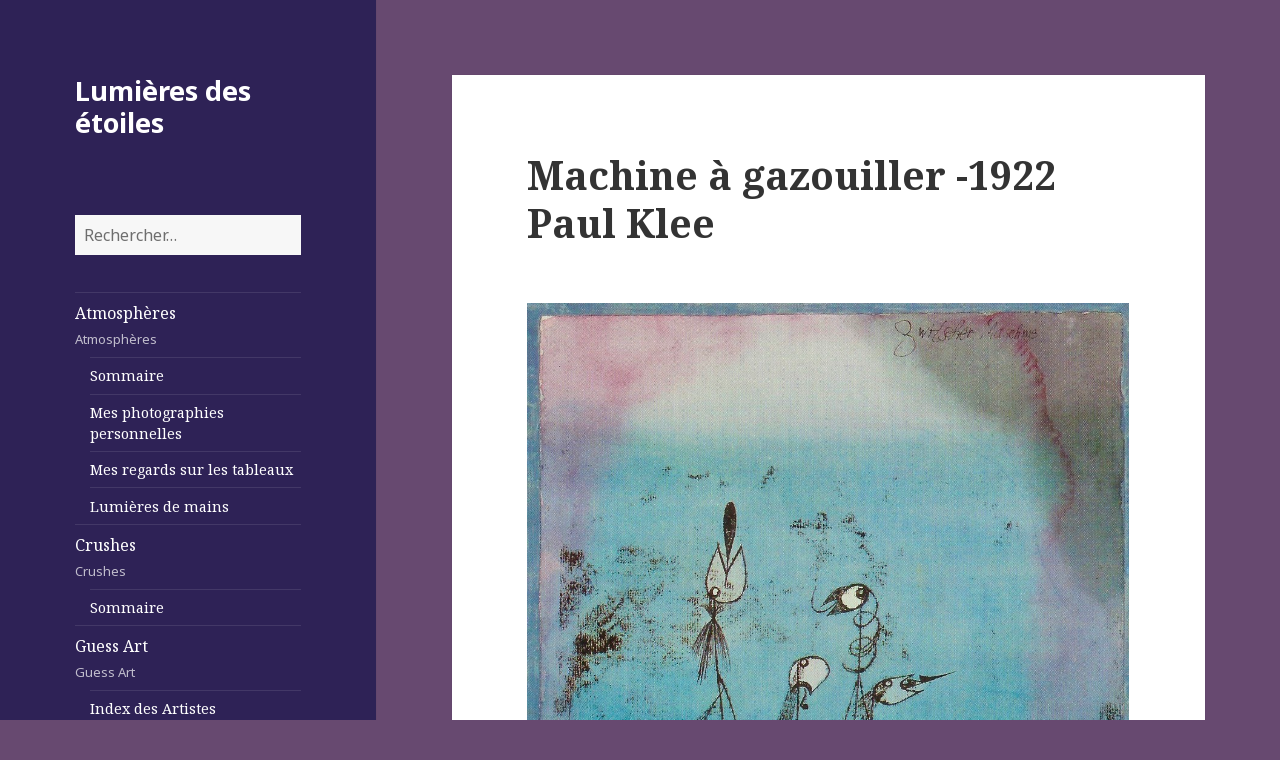

--- FILE ---
content_type: text/html; charset=UTF-8
request_url: https://www.lumieresdesetoiles.com/machine-a-gazouiller-1922-paul-klee/
body_size: 11260
content:
<!DOCTYPE html>
<html lang="fr-FR" class="no-js">
<head>
	<meta charset="UTF-8">
	<meta name="viewport" content="width=device-width">
	<link rel="profile" href="https://gmpg.org/xfn/11">
	<link rel="pingback" href="https://www.lumieresdesetoiles.com/xmlrpc.php">
	<!--[if lt IE 9]>
	<script src="https://www.lumieresdesetoiles.com/wp-content/themes/lumieresdesetoiles/js/html5.js"></script>
	<![endif]-->
	<script>(function(){document.documentElement.className='js'})();</script>
	<title>Machine à gazouiller -1922 Paul Klee &#8211; Lumières des étoiles</title>
<meta name='robots' content='max-image-preview:large' />
<link rel='dns-prefetch' href='//fonts.googleapis.com' />
<link rel="alternate" type="application/rss+xml" title="Lumières des étoiles &raquo; Flux" href="https://www.lumieresdesetoiles.com/feed/" />
<link rel="alternate" type="application/rss+xml" title="Lumières des étoiles &raquo; Flux des commentaires" href="https://www.lumieresdesetoiles.com/comments/feed/" />
<link rel="alternate" type="application/rss+xml" title="Lumières des étoiles &raquo; Machine à gazouiller -1922 Paul Klee Flux des commentaires" href="https://www.lumieresdesetoiles.com/machine-a-gazouiller-1922-paul-klee/feed/" />
<link rel="alternate" title="oEmbed (JSON)" type="application/json+oembed" href="https://www.lumieresdesetoiles.com/wp-json/oembed/1.0/embed?url=https%3A%2F%2Fwww.lumieresdesetoiles.com%2Fmachine-a-gazouiller-1922-paul-klee%2F" />
<link rel="alternate" title="oEmbed (XML)" type="text/xml+oembed" href="https://www.lumieresdesetoiles.com/wp-json/oembed/1.0/embed?url=https%3A%2F%2Fwww.lumieresdesetoiles.com%2Fmachine-a-gazouiller-1922-paul-klee%2F&#038;format=xml" />
<style id='wp-img-auto-sizes-contain-inline-css' type='text/css'>
img:is([sizes=auto i],[sizes^="auto," i]){contain-intrinsic-size:3000px 1500px}
/*# sourceURL=wp-img-auto-sizes-contain-inline-css */
</style>
<style id='wp-emoji-styles-inline-css' type='text/css'>

	img.wp-smiley, img.emoji {
		display: inline !important;
		border: none !important;
		box-shadow: none !important;
		height: 1em !important;
		width: 1em !important;
		margin: 0 0.07em !important;
		vertical-align: -0.1em !important;
		background: none !important;
		padding: 0 !important;
	}
/*# sourceURL=wp-emoji-styles-inline-css */
</style>
<style id='wp-block-library-inline-css' type='text/css'>
:root{--wp-block-synced-color:#7a00df;--wp-block-synced-color--rgb:122,0,223;--wp-bound-block-color:var(--wp-block-synced-color);--wp-editor-canvas-background:#ddd;--wp-admin-theme-color:#007cba;--wp-admin-theme-color--rgb:0,124,186;--wp-admin-theme-color-darker-10:#006ba1;--wp-admin-theme-color-darker-10--rgb:0,107,160.5;--wp-admin-theme-color-darker-20:#005a87;--wp-admin-theme-color-darker-20--rgb:0,90,135;--wp-admin-border-width-focus:2px}@media (min-resolution:192dpi){:root{--wp-admin-border-width-focus:1.5px}}.wp-element-button{cursor:pointer}:root .has-very-light-gray-background-color{background-color:#eee}:root .has-very-dark-gray-background-color{background-color:#313131}:root .has-very-light-gray-color{color:#eee}:root .has-very-dark-gray-color{color:#313131}:root .has-vivid-green-cyan-to-vivid-cyan-blue-gradient-background{background:linear-gradient(135deg,#00d084,#0693e3)}:root .has-purple-crush-gradient-background{background:linear-gradient(135deg,#34e2e4,#4721fb 50%,#ab1dfe)}:root .has-hazy-dawn-gradient-background{background:linear-gradient(135deg,#faaca8,#dad0ec)}:root .has-subdued-olive-gradient-background{background:linear-gradient(135deg,#fafae1,#67a671)}:root .has-atomic-cream-gradient-background{background:linear-gradient(135deg,#fdd79a,#004a59)}:root .has-nightshade-gradient-background{background:linear-gradient(135deg,#330968,#31cdcf)}:root .has-midnight-gradient-background{background:linear-gradient(135deg,#020381,#2874fc)}:root{--wp--preset--font-size--normal:16px;--wp--preset--font-size--huge:42px}.has-regular-font-size{font-size:1em}.has-larger-font-size{font-size:2.625em}.has-normal-font-size{font-size:var(--wp--preset--font-size--normal)}.has-huge-font-size{font-size:var(--wp--preset--font-size--huge)}.has-text-align-center{text-align:center}.has-text-align-left{text-align:left}.has-text-align-right{text-align:right}.has-fit-text{white-space:nowrap!important}#end-resizable-editor-section{display:none}.aligncenter{clear:both}.items-justified-left{justify-content:flex-start}.items-justified-center{justify-content:center}.items-justified-right{justify-content:flex-end}.items-justified-space-between{justify-content:space-between}.screen-reader-text{border:0;clip-path:inset(50%);height:1px;margin:-1px;overflow:hidden;padding:0;position:absolute;width:1px;word-wrap:normal!important}.screen-reader-text:focus{background-color:#ddd;clip-path:none;color:#444;display:block;font-size:1em;height:auto;left:5px;line-height:normal;padding:15px 23px 14px;text-decoration:none;top:5px;width:auto;z-index:100000}html :where(.has-border-color){border-style:solid}html :where([style*=border-top-color]){border-top-style:solid}html :where([style*=border-right-color]){border-right-style:solid}html :where([style*=border-bottom-color]){border-bottom-style:solid}html :where([style*=border-left-color]){border-left-style:solid}html :where([style*=border-width]){border-style:solid}html :where([style*=border-top-width]){border-top-style:solid}html :where([style*=border-right-width]){border-right-style:solid}html :where([style*=border-bottom-width]){border-bottom-style:solid}html :where([style*=border-left-width]){border-left-style:solid}html :where(img[class*=wp-image-]){height:auto;max-width:100%}:where(figure){margin:0 0 1em}html :where(.is-position-sticky){--wp-admin--admin-bar--position-offset:var(--wp-admin--admin-bar--height,0px)}@media screen and (max-width:600px){html :where(.is-position-sticky){--wp-admin--admin-bar--position-offset:0px}}

/*# sourceURL=wp-block-library-inline-css */
</style><style id='global-styles-inline-css' type='text/css'>
:root{--wp--preset--aspect-ratio--square: 1;--wp--preset--aspect-ratio--4-3: 4/3;--wp--preset--aspect-ratio--3-4: 3/4;--wp--preset--aspect-ratio--3-2: 3/2;--wp--preset--aspect-ratio--2-3: 2/3;--wp--preset--aspect-ratio--16-9: 16/9;--wp--preset--aspect-ratio--9-16: 9/16;--wp--preset--color--black: #000000;--wp--preset--color--cyan-bluish-gray: #abb8c3;--wp--preset--color--white: #ffffff;--wp--preset--color--pale-pink: #f78da7;--wp--preset--color--vivid-red: #cf2e2e;--wp--preset--color--luminous-vivid-orange: #ff6900;--wp--preset--color--luminous-vivid-amber: #fcb900;--wp--preset--color--light-green-cyan: #7bdcb5;--wp--preset--color--vivid-green-cyan: #00d084;--wp--preset--color--pale-cyan-blue: #8ed1fc;--wp--preset--color--vivid-cyan-blue: #0693e3;--wp--preset--color--vivid-purple: #9b51e0;--wp--preset--gradient--vivid-cyan-blue-to-vivid-purple: linear-gradient(135deg,rgb(6,147,227) 0%,rgb(155,81,224) 100%);--wp--preset--gradient--light-green-cyan-to-vivid-green-cyan: linear-gradient(135deg,rgb(122,220,180) 0%,rgb(0,208,130) 100%);--wp--preset--gradient--luminous-vivid-amber-to-luminous-vivid-orange: linear-gradient(135deg,rgb(252,185,0) 0%,rgb(255,105,0) 100%);--wp--preset--gradient--luminous-vivid-orange-to-vivid-red: linear-gradient(135deg,rgb(255,105,0) 0%,rgb(207,46,46) 100%);--wp--preset--gradient--very-light-gray-to-cyan-bluish-gray: linear-gradient(135deg,rgb(238,238,238) 0%,rgb(169,184,195) 100%);--wp--preset--gradient--cool-to-warm-spectrum: linear-gradient(135deg,rgb(74,234,220) 0%,rgb(151,120,209) 20%,rgb(207,42,186) 40%,rgb(238,44,130) 60%,rgb(251,105,98) 80%,rgb(254,248,76) 100%);--wp--preset--gradient--blush-light-purple: linear-gradient(135deg,rgb(255,206,236) 0%,rgb(152,150,240) 100%);--wp--preset--gradient--blush-bordeaux: linear-gradient(135deg,rgb(254,205,165) 0%,rgb(254,45,45) 50%,rgb(107,0,62) 100%);--wp--preset--gradient--luminous-dusk: linear-gradient(135deg,rgb(255,203,112) 0%,rgb(199,81,192) 50%,rgb(65,88,208) 100%);--wp--preset--gradient--pale-ocean: linear-gradient(135deg,rgb(255,245,203) 0%,rgb(182,227,212) 50%,rgb(51,167,181) 100%);--wp--preset--gradient--electric-grass: linear-gradient(135deg,rgb(202,248,128) 0%,rgb(113,206,126) 100%);--wp--preset--gradient--midnight: linear-gradient(135deg,rgb(2,3,129) 0%,rgb(40,116,252) 100%);--wp--preset--font-size--small: 13px;--wp--preset--font-size--medium: 20px;--wp--preset--font-size--large: 36px;--wp--preset--font-size--x-large: 42px;--wp--preset--spacing--20: 0.44rem;--wp--preset--spacing--30: 0.67rem;--wp--preset--spacing--40: 1rem;--wp--preset--spacing--50: 1.5rem;--wp--preset--spacing--60: 2.25rem;--wp--preset--spacing--70: 3.38rem;--wp--preset--spacing--80: 5.06rem;--wp--preset--shadow--natural: 6px 6px 9px rgba(0, 0, 0, 0.2);--wp--preset--shadow--deep: 12px 12px 50px rgba(0, 0, 0, 0.4);--wp--preset--shadow--sharp: 6px 6px 0px rgba(0, 0, 0, 0.2);--wp--preset--shadow--outlined: 6px 6px 0px -3px rgb(255, 255, 255), 6px 6px rgb(0, 0, 0);--wp--preset--shadow--crisp: 6px 6px 0px rgb(0, 0, 0);}:where(.is-layout-flex){gap: 0.5em;}:where(.is-layout-grid){gap: 0.5em;}body .is-layout-flex{display: flex;}.is-layout-flex{flex-wrap: wrap;align-items: center;}.is-layout-flex > :is(*, div){margin: 0;}body .is-layout-grid{display: grid;}.is-layout-grid > :is(*, div){margin: 0;}:where(.wp-block-columns.is-layout-flex){gap: 2em;}:where(.wp-block-columns.is-layout-grid){gap: 2em;}:where(.wp-block-post-template.is-layout-flex){gap: 1.25em;}:where(.wp-block-post-template.is-layout-grid){gap: 1.25em;}.has-black-color{color: var(--wp--preset--color--black) !important;}.has-cyan-bluish-gray-color{color: var(--wp--preset--color--cyan-bluish-gray) !important;}.has-white-color{color: var(--wp--preset--color--white) !important;}.has-pale-pink-color{color: var(--wp--preset--color--pale-pink) !important;}.has-vivid-red-color{color: var(--wp--preset--color--vivid-red) !important;}.has-luminous-vivid-orange-color{color: var(--wp--preset--color--luminous-vivid-orange) !important;}.has-luminous-vivid-amber-color{color: var(--wp--preset--color--luminous-vivid-amber) !important;}.has-light-green-cyan-color{color: var(--wp--preset--color--light-green-cyan) !important;}.has-vivid-green-cyan-color{color: var(--wp--preset--color--vivid-green-cyan) !important;}.has-pale-cyan-blue-color{color: var(--wp--preset--color--pale-cyan-blue) !important;}.has-vivid-cyan-blue-color{color: var(--wp--preset--color--vivid-cyan-blue) !important;}.has-vivid-purple-color{color: var(--wp--preset--color--vivid-purple) !important;}.has-black-background-color{background-color: var(--wp--preset--color--black) !important;}.has-cyan-bluish-gray-background-color{background-color: var(--wp--preset--color--cyan-bluish-gray) !important;}.has-white-background-color{background-color: var(--wp--preset--color--white) !important;}.has-pale-pink-background-color{background-color: var(--wp--preset--color--pale-pink) !important;}.has-vivid-red-background-color{background-color: var(--wp--preset--color--vivid-red) !important;}.has-luminous-vivid-orange-background-color{background-color: var(--wp--preset--color--luminous-vivid-orange) !important;}.has-luminous-vivid-amber-background-color{background-color: var(--wp--preset--color--luminous-vivid-amber) !important;}.has-light-green-cyan-background-color{background-color: var(--wp--preset--color--light-green-cyan) !important;}.has-vivid-green-cyan-background-color{background-color: var(--wp--preset--color--vivid-green-cyan) !important;}.has-pale-cyan-blue-background-color{background-color: var(--wp--preset--color--pale-cyan-blue) !important;}.has-vivid-cyan-blue-background-color{background-color: var(--wp--preset--color--vivid-cyan-blue) !important;}.has-vivid-purple-background-color{background-color: var(--wp--preset--color--vivid-purple) !important;}.has-black-border-color{border-color: var(--wp--preset--color--black) !important;}.has-cyan-bluish-gray-border-color{border-color: var(--wp--preset--color--cyan-bluish-gray) !important;}.has-white-border-color{border-color: var(--wp--preset--color--white) !important;}.has-pale-pink-border-color{border-color: var(--wp--preset--color--pale-pink) !important;}.has-vivid-red-border-color{border-color: var(--wp--preset--color--vivid-red) !important;}.has-luminous-vivid-orange-border-color{border-color: var(--wp--preset--color--luminous-vivid-orange) !important;}.has-luminous-vivid-amber-border-color{border-color: var(--wp--preset--color--luminous-vivid-amber) !important;}.has-light-green-cyan-border-color{border-color: var(--wp--preset--color--light-green-cyan) !important;}.has-vivid-green-cyan-border-color{border-color: var(--wp--preset--color--vivid-green-cyan) !important;}.has-pale-cyan-blue-border-color{border-color: var(--wp--preset--color--pale-cyan-blue) !important;}.has-vivid-cyan-blue-border-color{border-color: var(--wp--preset--color--vivid-cyan-blue) !important;}.has-vivid-purple-border-color{border-color: var(--wp--preset--color--vivid-purple) !important;}.has-vivid-cyan-blue-to-vivid-purple-gradient-background{background: var(--wp--preset--gradient--vivid-cyan-blue-to-vivid-purple) !important;}.has-light-green-cyan-to-vivid-green-cyan-gradient-background{background: var(--wp--preset--gradient--light-green-cyan-to-vivid-green-cyan) !important;}.has-luminous-vivid-amber-to-luminous-vivid-orange-gradient-background{background: var(--wp--preset--gradient--luminous-vivid-amber-to-luminous-vivid-orange) !important;}.has-luminous-vivid-orange-to-vivid-red-gradient-background{background: var(--wp--preset--gradient--luminous-vivid-orange-to-vivid-red) !important;}.has-very-light-gray-to-cyan-bluish-gray-gradient-background{background: var(--wp--preset--gradient--very-light-gray-to-cyan-bluish-gray) !important;}.has-cool-to-warm-spectrum-gradient-background{background: var(--wp--preset--gradient--cool-to-warm-spectrum) !important;}.has-blush-light-purple-gradient-background{background: var(--wp--preset--gradient--blush-light-purple) !important;}.has-blush-bordeaux-gradient-background{background: var(--wp--preset--gradient--blush-bordeaux) !important;}.has-luminous-dusk-gradient-background{background: var(--wp--preset--gradient--luminous-dusk) !important;}.has-pale-ocean-gradient-background{background: var(--wp--preset--gradient--pale-ocean) !important;}.has-electric-grass-gradient-background{background: var(--wp--preset--gradient--electric-grass) !important;}.has-midnight-gradient-background{background: var(--wp--preset--gradient--midnight) !important;}.has-small-font-size{font-size: var(--wp--preset--font-size--small) !important;}.has-medium-font-size{font-size: var(--wp--preset--font-size--medium) !important;}.has-large-font-size{font-size: var(--wp--preset--font-size--large) !important;}.has-x-large-font-size{font-size: var(--wp--preset--font-size--x-large) !important;}
/*# sourceURL=global-styles-inline-css */
</style>

<style id='classic-theme-styles-inline-css' type='text/css'>
/*! This file is auto-generated */
.wp-block-button__link{color:#fff;background-color:#32373c;border-radius:9999px;box-shadow:none;text-decoration:none;padding:calc(.667em + 2px) calc(1.333em + 2px);font-size:1.125em}.wp-block-file__button{background:#32373c;color:#fff;text-decoration:none}
/*# sourceURL=/wp-includes/css/classic-themes.min.css */
</style>
<link rel='stylesheet' id='twentyfifteen-fonts-css' href='//fonts.googleapis.com/css?family=Noto+Sans%3A400italic%2C700italic%2C400%2C700%7CNoto+Serif%3A400italic%2C700italic%2C400%2C700%7CInconsolata%3A400%2C700&#038;subset=latin%2Clatin-ext' type='text/css' media='all' />
<link rel='stylesheet' id='genericons-css' href='https://www.lumieresdesetoiles.com/wp-content/themes/lumieresdesetoiles/genericons/genericons.css?ver=3.2' type='text/css' media='all' />
<link rel='stylesheet' id='twentyfifteen-style-css' href='https://www.lumieresdesetoiles.com/wp-content/themes/lumieresdesetoiles/style.css?ver=6.9' type='text/css' media='all' />
<style id='twentyfifteen-style-inline-css' type='text/css'>

		/* Custom Header Background Color */
		body:before,
		.site-header {
			background-color: #2e2256;
		}

		@media screen and (min-width: 59.6875em) {
			.site-header,
			.secondary {
				background-color: transparent;
			}

			.widget button,
			.widget input[type="button"],
			.widget input[type="reset"],
			.widget input[type="submit"],
			.widget_calendar tbody a,
			.widget_calendar tbody a:hover,
			.widget_calendar tbody a:focus {
				color: #2e2256;
			}
		}
	

		/* Custom Sidebar Text Color */
		.site-title a,
		.site-description,
		.secondary-toggle:before {
			color: #ffffff;
		}

		.site-title a:hover,
		.site-title a:focus {
			color: #ffffff; /* Fallback for IE7 and IE8 */
			color: rgba( 255, 255, 255, 0.7);
		}

		.secondary-toggle {
			border-color: #ffffff; /* Fallback for IE7 and IE8 */
			border-color: rgba( 255, 255, 255, 0.1);
		}

		.secondary-toggle:hover,
		.secondary-toggle:focus {
			border-color: #ffffff; /* Fallback for IE7 and IE8 */
			border-color: rgba( 255, 255, 255, 0.3);
		}

		.site-title a {
			outline-color: #ffffff; /* Fallback for IE7 and IE8 */
			outline-color: rgba( 255, 255, 255, 0.3);
		}

		@media screen and (min-width: 59.6875em) {
			.secondary a,
			.dropdown-toggle:after,
			.widget-title,
			.widget blockquote cite,
			.widget blockquote small {
				color: #ffffff;
			}

			.widget button,
			.widget input[type="button"],
			.widget input[type="reset"],
			.widget input[type="submit"],
			.widget_calendar tbody a {
				background-color: #ffffff;
			}

			.textwidget a {
				border-color: #ffffff;
			}

			.secondary a:hover,
			.secondary a:focus,
			.main-navigation .menu-item-description,
			.widget,
			.widget blockquote,
			.widget .wp-caption-text,
			.widget .gallery-caption {
				color: rgba( 255, 255, 255, 0.7);
			}

			.widget button:hover,
			.widget button:focus,
			.widget input[type="button"]:hover,
			.widget input[type="button"]:focus,
			.widget input[type="reset"]:hover,
			.widget input[type="reset"]:focus,
			.widget input[type="submit"]:hover,
			.widget input[type="submit"]:focus,
			.widget_calendar tbody a:hover,
			.widget_calendar tbody a:focus {
				background-color: rgba( 255, 255, 255, 0.7);
			}

			.widget blockquote {
				border-color: rgba( 255, 255, 255, 0.7);
			}

			.main-navigation ul,
			.main-navigation li,
			.secondary-toggle,
			.widget input,
			.widget textarea,
			.widget table,
			.widget th,
			.widget td,
			.widget pre,
			.widget li,
			.widget_categories .children,
			.widget_nav_menu .sub-menu,
			.widget_pages .children,
			.widget abbr[title] {
				border-color: rgba( 255, 255, 255, 0.1);
			}

			.dropdown-toggle:hover,
			.dropdown-toggle:focus,
			.widget hr {
				background-color: rgba( 255, 255, 255, 0.1);
			}

			.widget input:focus,
			.widget textarea:focus {
				border-color: rgba( 255, 255, 255, 0.3);
			}

			.sidebar a:focus,
			.dropdown-toggle:focus {
				outline-color: rgba( 255, 255, 255, 0.3);
			}
		}
	
/*# sourceURL=twentyfifteen-style-inline-css */
</style>
<script type="text/javascript" src="https://www.lumieresdesetoiles.com/wp-includes/js/jquery/jquery.min.js?ver=3.7.1" id="jquery-core-js"></script>
<script type="text/javascript" src="https://www.lumieresdesetoiles.com/wp-includes/js/jquery/jquery-migrate.min.js?ver=3.4.1" id="jquery-migrate-js"></script>
<link rel="https://api.w.org/" href="https://www.lumieresdesetoiles.com/wp-json/" /><link rel="alternate" title="JSON" type="application/json" href="https://www.lumieresdesetoiles.com/wp-json/wp/v2/posts/22209" /><link rel="EditURI" type="application/rsd+xml" title="RSD" href="https://www.lumieresdesetoiles.com/xmlrpc.php?rsd" />
<meta name="generator" content="WordPress 6.9" />
<link rel="canonical" href="https://www.lumieresdesetoiles.com/machine-a-gazouiller-1922-paul-klee/" />
<link rel='shortlink' href='https://www.lumieresdesetoiles.com/?p=22209' />
<style type="text/css">.recentcomments a{display:inline !important;padding:0 !important;margin:0 !important;}</style><style type="text/css" id="custom-background-css">
body.custom-background { background-color: #674970; }
</style>
	</head>

<body class="wp-singular post-template-default single single-post postid-22209 single-format-standard custom-background wp-theme-lumieresdesetoiles">
<div id="page" class="hfeed site">
	<a class="skip-link screen-reader-text" href="#content">Skip to content</a>

	<div id="sidebar" class="sidebar">
		<header id="masthead" class="site-header" role="banner">
			<div class="site-branding">
										<p class="site-title"><a href="https://www.lumieresdesetoiles.com/" rel="home">Lumières des étoiles</a></p>
									<button class="secondary-toggle">Menu and widgets</button>
			</div><!-- .site-branding -->
		</header><!-- .site-header -->

			<div id="secondary" class="secondary">

		<aside class="widget widget_search">
			<form role="search" method="get" class="search-form" action="https://www.lumieresdesetoiles.com/">
				<label>
					<span class="screen-reader-text">Rechercher :</span>
					<input type="search" class="search-field" placeholder="Rechercher…" value="" name="s" />
				</label>
				<input type="submit" class="search-submit screen-reader-text" value="Rechercher" />
			</form>		</aside>

					<nav id="site-navigation" class="main-navigation" role="navigation">
				<div class="menu-lumieres-des-etoiles-container"><ul id="menu-lumieres-des-etoiles" class="nav-menu"><li id="menu-item-27" class="menu-item menu-item-type-taxonomy menu-item-object-category menu-item-has-children menu-item-27"><a href="https://www.lumieresdesetoiles.com/category/atmospheres/">Atmosphères<div class="menu-item-description">Atmosphères</div></a>
<ul class="sub-menu">
	<li id="menu-item-6576" class="menu-item menu-item-type-post_type menu-item-object-page menu-item-6576"><a href="https://www.lumieresdesetoiles.com/sommaire-atmospheres/">Sommaire</a></li>
	<li id="menu-item-5819" class="menu-item menu-item-type-taxonomy menu-item-object-category menu-item-5819"><a href="https://www.lumieresdesetoiles.com/category/atmospheres/mesphotosperso/">Mes photographies personnelles</a></li>
	<li id="menu-item-5820" class="menu-item menu-item-type-taxonomy menu-item-object-category menu-item-5820"><a href="https://www.lumieresdesetoiles.com/category/atmospheres/regardstableaux/">Mes regards sur les tableaux</a></li>
	<li id="menu-item-6612" class="menu-item menu-item-type-taxonomy menu-item-object-category menu-item-6612"><a href="https://www.lumieresdesetoiles.com/category/atmospheres/lumieresdemains/">Lumières de mains</a></li>
</ul>
</li>
<li id="menu-item-28" class="menu-item menu-item-type-taxonomy menu-item-object-category menu-item-has-children menu-item-28"><a href="https://www.lumieresdesetoiles.com/category/crushes/">Crushes<div class="menu-item-description">Crushes</div></a>
<ul class="sub-menu">
	<li id="menu-item-6994" class="menu-item menu-item-type-post_type menu-item-object-page menu-item-6994"><a href="https://www.lumieresdesetoiles.com/sommaire-5/">Sommaire</a></li>
</ul>
</li>
<li id="menu-item-29" class="menu-item menu-item-type-taxonomy menu-item-object-category current-post-ancestor current-menu-parent current-post-parent menu-item-has-children menu-item-29"><a href="https://www.lumieresdesetoiles.com/category/guessart/">Guess Art<div class="menu-item-description">Guess Art</div></a>
<ul class="sub-menu">
	<li id="menu-item-5849" class="menu-item menu-item-type-post_type menu-item-object-page menu-item-5849"><a href="https://www.lumieresdesetoiles.com/index-des-artistes/">Index des Artistes</a></li>
</ul>
</li>
<li id="menu-item-30" class="menu-item menu-item-type-taxonomy menu-item-object-category menu-item-has-children menu-item-30"><a href="https://www.lumieresdesetoiles.com/category/impressions/">Impressions<div class="menu-item-description">Impressions</div></a>
<ul class="sub-menu">
	<li id="menu-item-6484" class="menu-item menu-item-type-post_type menu-item-object-page menu-item-6484"><a href="https://www.lumieresdesetoiles.com/sommaire/">Sommaire</a></li>
	<li id="menu-item-5821" class="menu-item menu-item-type-taxonomy menu-item-object-category menu-item-5821"><a href="https://www.lumieresdesetoiles.com/category/impressions/histoiredemonchientimm/">L’histoire de mon chien Timm</a></li>
	<li id="menu-item-5823" class="menu-item menu-item-type-taxonomy menu-item-object-category menu-item-5823"><a href="https://www.lumieresdesetoiles.com/category/impressions/petiteshistoires/">Petites histoires</a></li>
	<li id="menu-item-5824" class="menu-item menu-item-type-taxonomy menu-item-object-category menu-item-5824"><a href="https://www.lumieresdesetoiles.com/category/impressions/poesie/">Poésie</a></li>
	<li id="menu-item-5822" class="menu-item menu-item-type-taxonomy menu-item-object-category menu-item-5822"><a href="https://www.lumieresdesetoiles.com/category/impressions/nanou/">Nanou</a></li>
	<li id="menu-item-6371" class="menu-item menu-item-type-taxonomy menu-item-object-category menu-item-6371"><a href="https://www.lumieresdesetoiles.com/category/impressions/citation/">Citation</a></li>
</ul>
</li>
<li id="menu-item-129" class="menu-item menu-item-type-post_type menu-item-object-page menu-item-129"><a href="https://www.lumieresdesetoiles.com/contact/">Contact</a></li>
</ul></div>			</nav><!-- .main-navigation -->
		
		
					<div id="widget-area" class="widget-area" role="complementary">
				
		<aside id="recent-posts-2" class="widget widget_recent_entries">
		<h2 class="widget-title">Articles récents</h2>
		<ul>
											<li>
					<a href="https://www.lumieresdesetoiles.com/le-tableau-357/">le tableau</a>
									</li>
											<li>
					<a href="https://www.lumieresdesetoiles.com/autoportrait/">autoportrait</a>
									</li>
											<li>
					<a href="https://www.lumieresdesetoiles.com/gardes/">gardes</a>
									</li>
											<li>
					<a href="https://www.lumieresdesetoiles.com/le-printemps/">le printemps</a>
									</li>
											<li>
					<a href="https://www.lumieresdesetoiles.com/lhiver/">l&rsquo;hiver</a>
									</li>
					</ul>

		</aside><aside id="recent-comments-2" class="widget widget_recent_comments"><h2 class="widget-title">Commentaires récents</h2><ul id="recentcomments"><li class="recentcomments"><span class="comment-author-link">admin</span> dans <a href="https://www.lumieresdesetoiles.com/orfevre-dans-son-atelier-saint-eloi-1449-petrus-christus/#comment-47">Orfèvre dans son atelier (Saint Éloi) -1449  Petrus Christus</a></li></ul></aside><aside id="archives-2" class="widget widget_archive"><h2 class="widget-title">Archives</h2>
			<ul>
					<li><a href='https://www.lumieresdesetoiles.com/2026/01/'>janvier 2026</a></li>
	<li><a href='https://www.lumieresdesetoiles.com/2025/12/'>décembre 2025</a></li>
	<li><a href='https://www.lumieresdesetoiles.com/2025/11/'>novembre 2025</a></li>
	<li><a href='https://www.lumieresdesetoiles.com/2025/10/'>octobre 2025</a></li>
	<li><a href='https://www.lumieresdesetoiles.com/2025/09/'>septembre 2025</a></li>
	<li><a href='https://www.lumieresdesetoiles.com/2025/08/'>août 2025</a></li>
	<li><a href='https://www.lumieresdesetoiles.com/2025/07/'>juillet 2025</a></li>
	<li><a href='https://www.lumieresdesetoiles.com/2025/06/'>juin 2025</a></li>
	<li><a href='https://www.lumieresdesetoiles.com/2025/05/'>mai 2025</a></li>
	<li><a href='https://www.lumieresdesetoiles.com/2025/04/'>avril 2025</a></li>
	<li><a href='https://www.lumieresdesetoiles.com/2025/03/'>mars 2025</a></li>
	<li><a href='https://www.lumieresdesetoiles.com/2025/02/'>février 2025</a></li>
	<li><a href='https://www.lumieresdesetoiles.com/2025/01/'>janvier 2025</a></li>
	<li><a href='https://www.lumieresdesetoiles.com/2024/12/'>décembre 2024</a></li>
	<li><a href='https://www.lumieresdesetoiles.com/2024/11/'>novembre 2024</a></li>
	<li><a href='https://www.lumieresdesetoiles.com/2024/10/'>octobre 2024</a></li>
	<li><a href='https://www.lumieresdesetoiles.com/2024/09/'>septembre 2024</a></li>
	<li><a href='https://www.lumieresdesetoiles.com/2024/08/'>août 2024</a></li>
	<li><a href='https://www.lumieresdesetoiles.com/2024/07/'>juillet 2024</a></li>
	<li><a href='https://www.lumieresdesetoiles.com/2024/06/'>juin 2024</a></li>
	<li><a href='https://www.lumieresdesetoiles.com/2024/05/'>mai 2024</a></li>
	<li><a href='https://www.lumieresdesetoiles.com/2024/04/'>avril 2024</a></li>
	<li><a href='https://www.lumieresdesetoiles.com/2024/03/'>mars 2024</a></li>
	<li><a href='https://www.lumieresdesetoiles.com/2024/02/'>février 2024</a></li>
	<li><a href='https://www.lumieresdesetoiles.com/2024/01/'>janvier 2024</a></li>
	<li><a href='https://www.lumieresdesetoiles.com/2023/12/'>décembre 2023</a></li>
	<li><a href='https://www.lumieresdesetoiles.com/2023/11/'>novembre 2023</a></li>
	<li><a href='https://www.lumieresdesetoiles.com/2023/10/'>octobre 2023</a></li>
	<li><a href='https://www.lumieresdesetoiles.com/2023/09/'>septembre 2023</a></li>
	<li><a href='https://www.lumieresdesetoiles.com/2023/08/'>août 2023</a></li>
	<li><a href='https://www.lumieresdesetoiles.com/2023/07/'>juillet 2023</a></li>
	<li><a href='https://www.lumieresdesetoiles.com/2023/06/'>juin 2023</a></li>
	<li><a href='https://www.lumieresdesetoiles.com/2023/05/'>mai 2023</a></li>
	<li><a href='https://www.lumieresdesetoiles.com/2023/04/'>avril 2023</a></li>
	<li><a href='https://www.lumieresdesetoiles.com/2023/03/'>mars 2023</a></li>
	<li><a href='https://www.lumieresdesetoiles.com/2023/02/'>février 2023</a></li>
	<li><a href='https://www.lumieresdesetoiles.com/2023/01/'>janvier 2023</a></li>
	<li><a href='https://www.lumieresdesetoiles.com/2022/12/'>décembre 2022</a></li>
	<li><a href='https://www.lumieresdesetoiles.com/2022/11/'>novembre 2022</a></li>
	<li><a href='https://www.lumieresdesetoiles.com/2022/10/'>octobre 2022</a></li>
	<li><a href='https://www.lumieresdesetoiles.com/2022/09/'>septembre 2022</a></li>
	<li><a href='https://www.lumieresdesetoiles.com/2022/08/'>août 2022</a></li>
	<li><a href='https://www.lumieresdesetoiles.com/2022/07/'>juillet 2022</a></li>
	<li><a href='https://www.lumieresdesetoiles.com/2022/06/'>juin 2022</a></li>
	<li><a href='https://www.lumieresdesetoiles.com/2022/05/'>mai 2022</a></li>
	<li><a href='https://www.lumieresdesetoiles.com/2022/04/'>avril 2022</a></li>
	<li><a href='https://www.lumieresdesetoiles.com/2022/03/'>mars 2022</a></li>
	<li><a href='https://www.lumieresdesetoiles.com/2022/02/'>février 2022</a></li>
	<li><a href='https://www.lumieresdesetoiles.com/2022/01/'>janvier 2022</a></li>
	<li><a href='https://www.lumieresdesetoiles.com/2021/12/'>décembre 2021</a></li>
	<li><a href='https://www.lumieresdesetoiles.com/2021/11/'>novembre 2021</a></li>
	<li><a href='https://www.lumieresdesetoiles.com/2021/10/'>octobre 2021</a></li>
	<li><a href='https://www.lumieresdesetoiles.com/2021/09/'>septembre 2021</a></li>
	<li><a href='https://www.lumieresdesetoiles.com/2021/08/'>août 2021</a></li>
	<li><a href='https://www.lumieresdesetoiles.com/2021/07/'>juillet 2021</a></li>
	<li><a href='https://www.lumieresdesetoiles.com/2021/06/'>juin 2021</a></li>
	<li><a href='https://www.lumieresdesetoiles.com/2021/05/'>mai 2021</a></li>
	<li><a href='https://www.lumieresdesetoiles.com/2021/04/'>avril 2021</a></li>
	<li><a href='https://www.lumieresdesetoiles.com/2021/03/'>mars 2021</a></li>
	<li><a href='https://www.lumieresdesetoiles.com/2021/02/'>février 2021</a></li>
	<li><a href='https://www.lumieresdesetoiles.com/2021/01/'>janvier 2021</a></li>
	<li><a href='https://www.lumieresdesetoiles.com/2020/12/'>décembre 2020</a></li>
	<li><a href='https://www.lumieresdesetoiles.com/2020/11/'>novembre 2020</a></li>
	<li><a href='https://www.lumieresdesetoiles.com/2020/10/'>octobre 2020</a></li>
	<li><a href='https://www.lumieresdesetoiles.com/2020/09/'>septembre 2020</a></li>
	<li><a href='https://www.lumieresdesetoiles.com/2020/08/'>août 2020</a></li>
	<li><a href='https://www.lumieresdesetoiles.com/2020/07/'>juillet 2020</a></li>
	<li><a href='https://www.lumieresdesetoiles.com/2020/06/'>juin 2020</a></li>
	<li><a href='https://www.lumieresdesetoiles.com/2020/05/'>mai 2020</a></li>
	<li><a href='https://www.lumieresdesetoiles.com/2020/04/'>avril 2020</a></li>
	<li><a href='https://www.lumieresdesetoiles.com/2020/03/'>mars 2020</a></li>
	<li><a href='https://www.lumieresdesetoiles.com/2020/02/'>février 2020</a></li>
	<li><a href='https://www.lumieresdesetoiles.com/2020/01/'>janvier 2020</a></li>
	<li><a href='https://www.lumieresdesetoiles.com/2019/12/'>décembre 2019</a></li>
	<li><a href='https://www.lumieresdesetoiles.com/2019/11/'>novembre 2019</a></li>
	<li><a href='https://www.lumieresdesetoiles.com/2019/10/'>octobre 2019</a></li>
	<li><a href='https://www.lumieresdesetoiles.com/2019/09/'>septembre 2019</a></li>
	<li><a href='https://www.lumieresdesetoiles.com/2019/08/'>août 2019</a></li>
	<li><a href='https://www.lumieresdesetoiles.com/2019/07/'>juillet 2019</a></li>
	<li><a href='https://www.lumieresdesetoiles.com/2019/06/'>juin 2019</a></li>
	<li><a href='https://www.lumieresdesetoiles.com/2019/05/'>mai 2019</a></li>
	<li><a href='https://www.lumieresdesetoiles.com/2019/04/'>avril 2019</a></li>
	<li><a href='https://www.lumieresdesetoiles.com/2019/03/'>mars 2019</a></li>
	<li><a href='https://www.lumieresdesetoiles.com/2019/02/'>février 2019</a></li>
	<li><a href='https://www.lumieresdesetoiles.com/2019/01/'>janvier 2019</a></li>
	<li><a href='https://www.lumieresdesetoiles.com/2018/12/'>décembre 2018</a></li>
	<li><a href='https://www.lumieresdesetoiles.com/2018/11/'>novembre 2018</a></li>
	<li><a href='https://www.lumieresdesetoiles.com/2018/10/'>octobre 2018</a></li>
	<li><a href='https://www.lumieresdesetoiles.com/2018/09/'>septembre 2018</a></li>
	<li><a href='https://www.lumieresdesetoiles.com/2018/08/'>août 2018</a></li>
	<li><a href='https://www.lumieresdesetoiles.com/2018/07/'>juillet 2018</a></li>
	<li><a href='https://www.lumieresdesetoiles.com/2018/06/'>juin 2018</a></li>
	<li><a href='https://www.lumieresdesetoiles.com/2018/05/'>mai 2018</a></li>
	<li><a href='https://www.lumieresdesetoiles.com/2018/04/'>avril 2018</a></li>
	<li><a href='https://www.lumieresdesetoiles.com/2018/03/'>mars 2018</a></li>
	<li><a href='https://www.lumieresdesetoiles.com/2018/02/'>février 2018</a></li>
	<li><a href='https://www.lumieresdesetoiles.com/2018/01/'>janvier 2018</a></li>
	<li><a href='https://www.lumieresdesetoiles.com/2017/12/'>décembre 2017</a></li>
			</ul>

			</aside><aside id="categories-2" class="widget widget_categories"><h2 class="widget-title">Catégories</h2>
			<ul>
					<li class="cat-item cat-item-4"><a href="https://www.lumieresdesetoiles.com/category/atmospheres/">Atmosphères</a>
<ul class='children'>
	<li class="cat-item cat-item-124"><a href="https://www.lumieresdesetoiles.com/category/atmospheres/lumieresdemains/">Lumières de mains</a>
</li>
	<li class="cat-item cat-item-15"><a href="https://www.lumieresdesetoiles.com/category/atmospheres/mesphotosperso/">Mes photographies personnelles</a>
</li>
	<li class="cat-item cat-item-16"><a href="https://www.lumieresdesetoiles.com/category/atmospheres/regardstableaux/">Mes regards sur les tableaux</a>
</li>
</ul>
</li>
	<li class="cat-item cat-item-6"><a href="https://www.lumieresdesetoiles.com/category/crushes/">Crushes</a>
</li>
	<li class="cat-item cat-item-3"><a href="https://www.lumieresdesetoiles.com/category/guessart/">Guess Art</a>
</li>
	<li class="cat-item cat-item-5"><a href="https://www.lumieresdesetoiles.com/category/impressions/">Impressions</a>
<ul class='children'>
	<li class="cat-item cat-item-66"><a href="https://www.lumieresdesetoiles.com/category/impressions/citation/">Citation</a>
</li>
	<li class="cat-item cat-item-17"><a href="https://www.lumieresdesetoiles.com/category/impressions/histoiredemonchientimm/">L’histoire de mon chien Timm</a>
</li>
	<li class="cat-item cat-item-20"><a href="https://www.lumieresdesetoiles.com/category/impressions/nanou/">Nanou</a>
</li>
	<li class="cat-item cat-item-18"><a href="https://www.lumieresdesetoiles.com/category/impressions/petiteshistoires/">Petites histoires</a>
</li>
	<li class="cat-item cat-item-19"><a href="https://www.lumieresdesetoiles.com/category/impressions/poesie/">Poésie</a>
</li>
</ul>
</li>
	<li class="cat-item cat-item-1"><a href="https://www.lumieresdesetoiles.com/category/uncategorized/">Uncategorized</a>
</li>
			</ul>

			</aside><aside id="gtranslate-2" class="widget widget_gtranslate"><div class="gtranslate_wrapper" id="gt-wrapper-87971371"></div></aside><aside id="meta-2" class="widget widget_meta"><h2 class="widget-title">Méta</h2>
		<ul>
						<li><a href="https://www.lumieresdesetoiles.com/wp-login.php">Connexion</a></li>
			<li><a href="https://www.lumieresdesetoiles.com/feed/">Flux des publications</a></li>
			<li><a href="https://www.lumieresdesetoiles.com/comments/feed/">Flux des commentaires</a></li>

			<li><a href="https://fr.wordpress.org/">Site de WordPress-FR</a></li>
		</ul>

		</aside>			</div><!-- .widget-area -->
		
	</div><!-- .secondary -->

	</div><!-- .sidebar -->

	<div id="content" class="site-content">

	<div id="primary" class="content-area">
		<main id="main" class="site-main" role="main">

		
<article id="post-22209" class="post-22209 post type-post status-publish format-standard hentry category-guessart artistes-klee">
	
	<header class="entry-header">
		<h1 class="entry-title">Machine à gazouiller -1922 Paul Klee</h1>	</header><!-- .entry-header -->

	<div class="entry-content">
		<p><img fetchpriority="high" decoding="async" class="aligncenter wp-image-22210 size-full" src="https://www.lumieresdesetoiles.com/wp-content/uploads/2022/10/die_zwitscher-maschine_twittering_machine.jpg" alt="" width="994" height="1350" srcset="https://www.lumieresdesetoiles.com/wp-content/uploads/2022/10/die_zwitscher-maschine_twittering_machine.jpg 994w, https://www.lumieresdesetoiles.com/wp-content/uploads/2022/10/die_zwitscher-maschine_twittering_machine-221x300.jpg 221w, https://www.lumieresdesetoiles.com/wp-content/uploads/2022/10/die_zwitscher-maschine_twittering_machine-754x1024.jpg 754w, https://www.lumieresdesetoiles.com/wp-content/uploads/2022/10/die_zwitscher-maschine_twittering_machine-768x1043.jpg 768w" sizes="(max-width: 994px) 100vw, 994px" /></p>
<p><strong>Ce décalque à l&rsquo;huile sur papier avec aquarelle et encre sur bois et bordures à la gouache et à l&rsquo;encre est conservé au MoMA à New-York </strong></p>
	</div><!-- .entry-content -->

	
	<footer class="entry-footer">
		<span class="posted-on"><span class="screen-reader-text">Posted on </span><a href="https://www.lumieresdesetoiles.com/machine-a-gazouiller-1922-paul-klee/" rel="bookmark"><time class="entry-date published" datetime="2022-12-04T05:02:52+00:00">décembre 4, 2022</time><time class="updated" datetime="2022-10-21T14:08:56+00:00">octobre 21, 2022</time></a></span><span class="byline"><span class="author vcard"><span class="screen-reader-text">Author </span><a class="url fn n" href="https://www.lumieresdesetoiles.com/author/admin/">admin</a></span></span><span class="cat-links"><span class="screen-reader-text">Categories </span><a href="https://www.lumieresdesetoiles.com/category/guessart/" rel="category tag">Guess Art</a></span>			</footer><!-- .entry-footer -->

</article><!-- #post-## -->

	<nav class="navigation post-navigation" aria-label="Publications">
		<h2 class="screen-reader-text">Navigation de l’article</h2>
		<div class="nav-links"><div class="nav-previous"><a href="https://www.lumieresdesetoiles.com/affiche-du-ballet-triadique-1924-schlemmer/" rel="prev"><span class="meta-nav" aria-hidden="true">Previous</span> <span class="screen-reader-text">Previous post:</span> <span class="post-title">Affiche du ballet triadique -1924 Schlemmer</span></a></div><div class="nav-next"><a href="https://www.lumieresdesetoiles.com/quelques-cercles-1926-vassily-kandinsky/" rel="next"><span class="meta-nav" aria-hidden="true">Next</span> <span class="screen-reader-text">Next post:</span> <span class="post-title">Quelques cercles -V. Kandinsky 1926</span></a></div></div>
	</nav>
		</main><!-- .site-main -->
	</div><!-- .content-area -->


	</div><!-- .site-content -->

	<footer id="colophon" class="site-footer" role="contentinfo">
		All content, design and photography is mine unless otherwise stated.
	</footer><!-- .site-footer -->

</div><!-- .site -->

<script type="speculationrules">
{"prefetch":[{"source":"document","where":{"and":[{"href_matches":"/*"},{"not":{"href_matches":["/wp-*.php","/wp-admin/*","/wp-content/uploads/*","/wp-content/*","/wp-content/plugins/*","/wp-content/themes/lumieresdesetoiles/*","/*\\?(.+)"]}},{"not":{"selector_matches":"a[rel~=\"nofollow\"]"}},{"not":{"selector_matches":".no-prefetch, .no-prefetch a"}}]},"eagerness":"conservative"}]}
</script>
<!-- begin visitor maps  -->
<script type="text/javascript">
//<![CDATA[
function wo_map_console(url) {
  window.open(url,"wo_map_console","height=650,width=800,toolbar=no,statusbar=no,scrollbars=yes").focus();
}
//]]>
</script>
<!-- end visitor maps -->
<script type="text/javascript" src="https://www.lumieresdesetoiles.com/wp-content/themes/lumieresdesetoiles/js/skip-link-focus-fix.js?ver=20141010" id="twentyfifteen-skip-link-focus-fix-js"></script>
<script type="text/javascript" id="twentyfifteen-script-js-extra">
/* <![CDATA[ */
var screenReaderText = {"expand":"\u003Cspan class=\"screen-reader-text\"\u003Eexpand child menu\u003C/span\u003E","collapse":"\u003Cspan class=\"screen-reader-text\"\u003Ecollapse child menu\u003C/span\u003E"};
//# sourceURL=twentyfifteen-script-js-extra
/* ]]> */
</script>
<script type="text/javascript" src="https://www.lumieresdesetoiles.com/wp-content/themes/lumieresdesetoiles/js/functions.js?ver=20141212" id="twentyfifteen-script-js"></script>
<script type="text/javascript" id="gt_widget_script_87971371-js-before">
/* <![CDATA[ */
window.gtranslateSettings = /* document.write */ window.gtranslateSettings || {};window.gtranslateSettings['87971371'] = {"default_language":"fr","languages":["en","es","it","pt","de","fr","ru","nl","ar","zh-CN"],"url_structure":"none","flag_style":"2d","wrapper_selector":"#gt-wrapper-87971371","alt_flags":[],"float_switcher_open_direction":"top","switcher_horizontal_position":"inline","flags_location":"\/wp-content\/plugins\/gtranslate\/flags\/"};
//# sourceURL=gt_widget_script_87971371-js-before
/* ]]> */
</script><script src="https://www.lumieresdesetoiles.com/wp-content/plugins/gtranslate/js/float.js?ver=6.9" data-no-optimize="1" data-no-minify="1" data-gt-orig-url="/machine-a-gazouiller-1922-paul-klee/" data-gt-orig-domain="www.lumieresdesetoiles.com" data-gt-widget-id="87971371" defer></script><script type="text/javascript" id="statify-js-js-extra">
/* <![CDATA[ */
var statify_ajax = {"url":"https://www.lumieresdesetoiles.com/wp-admin/admin-ajax.php","nonce":"8d14d98d6a"};
//# sourceURL=statify-js-js-extra
/* ]]> */
</script>
<script type="text/javascript" src="https://www.lumieresdesetoiles.com/wp-content/plugins/statify/js/snippet.min.js?ver=1.8.4" id="statify-js-js"></script>
<script id="wp-emoji-settings" type="application/json">
{"baseUrl":"https://s.w.org/images/core/emoji/17.0.2/72x72/","ext":".png","svgUrl":"https://s.w.org/images/core/emoji/17.0.2/svg/","svgExt":".svg","source":{"concatemoji":"https://www.lumieresdesetoiles.com/wp-includes/js/wp-emoji-release.min.js?ver=6.9"}}
</script>
<script type="module">
/* <![CDATA[ */
/*! This file is auto-generated */
const a=JSON.parse(document.getElementById("wp-emoji-settings").textContent),o=(window._wpemojiSettings=a,"wpEmojiSettingsSupports"),s=["flag","emoji"];function i(e){try{var t={supportTests:e,timestamp:(new Date).valueOf()};sessionStorage.setItem(o,JSON.stringify(t))}catch(e){}}function c(e,t,n){e.clearRect(0,0,e.canvas.width,e.canvas.height),e.fillText(t,0,0);t=new Uint32Array(e.getImageData(0,0,e.canvas.width,e.canvas.height).data);e.clearRect(0,0,e.canvas.width,e.canvas.height),e.fillText(n,0,0);const a=new Uint32Array(e.getImageData(0,0,e.canvas.width,e.canvas.height).data);return t.every((e,t)=>e===a[t])}function p(e,t){e.clearRect(0,0,e.canvas.width,e.canvas.height),e.fillText(t,0,0);var n=e.getImageData(16,16,1,1);for(let e=0;e<n.data.length;e++)if(0!==n.data[e])return!1;return!0}function u(e,t,n,a){switch(t){case"flag":return n(e,"\ud83c\udff3\ufe0f\u200d\u26a7\ufe0f","\ud83c\udff3\ufe0f\u200b\u26a7\ufe0f")?!1:!n(e,"\ud83c\udde8\ud83c\uddf6","\ud83c\udde8\u200b\ud83c\uddf6")&&!n(e,"\ud83c\udff4\udb40\udc67\udb40\udc62\udb40\udc65\udb40\udc6e\udb40\udc67\udb40\udc7f","\ud83c\udff4\u200b\udb40\udc67\u200b\udb40\udc62\u200b\udb40\udc65\u200b\udb40\udc6e\u200b\udb40\udc67\u200b\udb40\udc7f");case"emoji":return!a(e,"\ud83e\u1fac8")}return!1}function f(e,t,n,a){let r;const o=(r="undefined"!=typeof WorkerGlobalScope&&self instanceof WorkerGlobalScope?new OffscreenCanvas(300,150):document.createElement("canvas")).getContext("2d",{willReadFrequently:!0}),s=(o.textBaseline="top",o.font="600 32px Arial",{});return e.forEach(e=>{s[e]=t(o,e,n,a)}),s}function r(e){var t=document.createElement("script");t.src=e,t.defer=!0,document.head.appendChild(t)}a.supports={everything:!0,everythingExceptFlag:!0},new Promise(t=>{let n=function(){try{var e=JSON.parse(sessionStorage.getItem(o));if("object"==typeof e&&"number"==typeof e.timestamp&&(new Date).valueOf()<e.timestamp+604800&&"object"==typeof e.supportTests)return e.supportTests}catch(e){}return null}();if(!n){if("undefined"!=typeof Worker&&"undefined"!=typeof OffscreenCanvas&&"undefined"!=typeof URL&&URL.createObjectURL&&"undefined"!=typeof Blob)try{var e="postMessage("+f.toString()+"("+[JSON.stringify(s),u.toString(),c.toString(),p.toString()].join(",")+"));",a=new Blob([e],{type:"text/javascript"});const r=new Worker(URL.createObjectURL(a),{name:"wpTestEmojiSupports"});return void(r.onmessage=e=>{i(n=e.data),r.terminate(),t(n)})}catch(e){}i(n=f(s,u,c,p))}t(n)}).then(e=>{for(const n in e)a.supports[n]=e[n],a.supports.everything=a.supports.everything&&a.supports[n],"flag"!==n&&(a.supports.everythingExceptFlag=a.supports.everythingExceptFlag&&a.supports[n]);var t;a.supports.everythingExceptFlag=a.supports.everythingExceptFlag&&!a.supports.flag,a.supports.everything||((t=a.source||{}).concatemoji?r(t.concatemoji):t.wpemoji&&t.twemoji&&(r(t.twemoji),r(t.wpemoji)))});
//# sourceURL=https://www.lumieresdesetoiles.com/wp-includes/js/wp-emoji-loader.min.js
/* ]]> */
</script>
</body>
</html>
